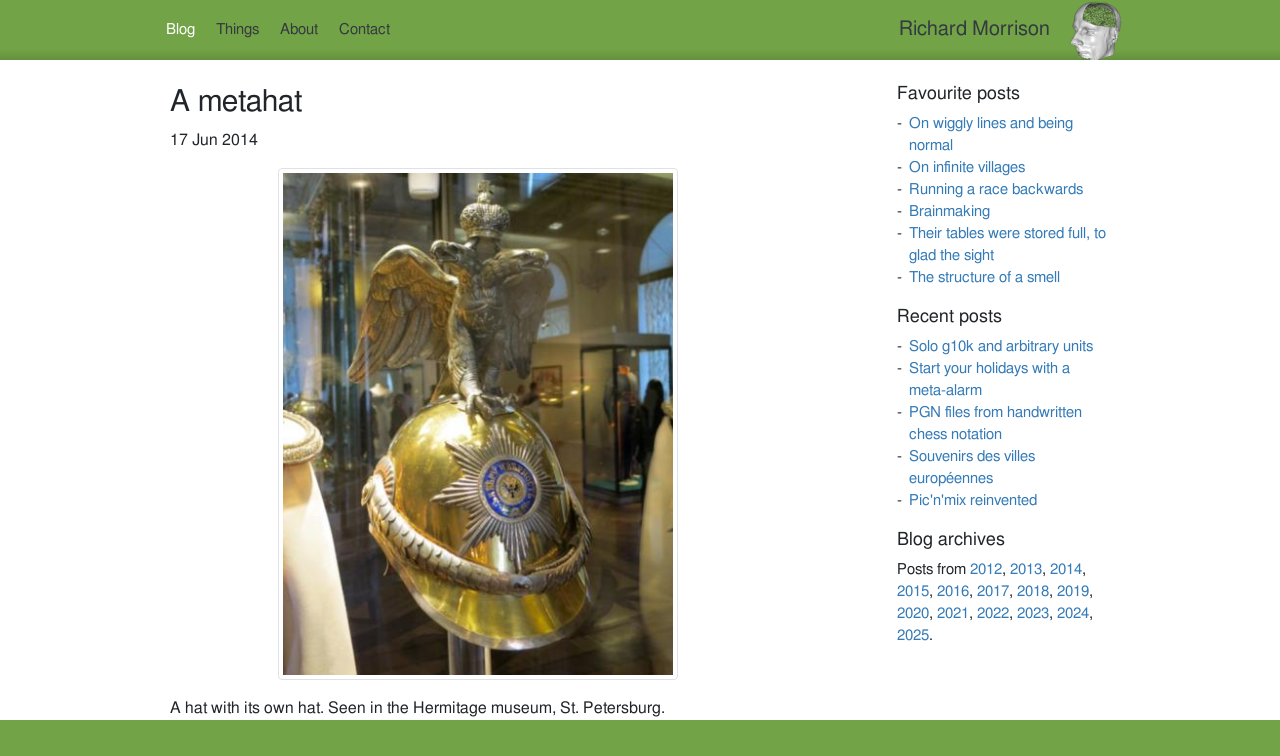

--- FILE ---
content_type: text/html; charset=UTF-8
request_url: https://www.rmorrison.net/mnemozzyne/2014/06/17/metahat/
body_size: 1203
content:
<!doctype html><html lang=en-gb><head><meta charset=utf-8><meta name=viewport content="width=device-width,initial-scale=1,shrink-to-fit=no"><meta name=description content="Richard Morrison's website & blog"><link rel=stylesheet href=/scss/site.min.css><title>A metahat</title><meta name=theme-color content="#73A347"></head><body><nav class="navbar navbar-expand navbar-dark" id=nav_main><div class=container-lg id=header><ul class=navbar-nav><li class="nav-item active"><a class=nav-link href=/>Blog</a></li><li class=nav-item><a class=nav-link href=/things/>Things</a></li><li class=nav-item><a class=nav-link href=/about/>About</a></li><li class=nav-item><a class=nav-link href=/contact/>Contact</a></li></ul><a class="navbar-brand float-right" href=/><span class="d-none d-md-inline">Richard Morrison</span>
<img src=/images/brain/mozzbrain4.120x120.png height=60 width=60 alt=brain></a></div></nav><div class="pt-4 bg-white"><div class="main-container container-lg" id=page_mnemozzyne_2014_06_17_metahat_><div class=row><div class=col-md-8><h1>A metahat</h1><p>17 Jun 2014</p><picture><source srcset="/images/old/field/image/hat-with-a-hat_hu4c9b860d4c2c484590246b379a1d35c7_162583_400x0_resize_q75_gaussian.JPG, /images/old/field/image/hat-with-a-hat_hu4c9b860d4c2c484590246b379a1d35c7_162583_800x0_resize_q75_gaussian.JPG 2x"><img class="img-thumbnail img-fluid rounded mx-auto d-block mb-3" src=/images/old/field/image/hat-with-a-hat_hu4c9b860d4c2c484590246b379a1d35c7_162583_400x0_resize_q75_gaussian.JPG width=400 height=515></picture><p>A hat with its own hat. Seen in the Hermitage museum, St. Petersburg.</p><p>Tags:
<a href=/tags/meta>meta</a>,
<a href=/tags/personal>personal</a>,
<a href=/tags/holiday>holiday</a></p><a rel=prev href=https://www.rmorrison.net/mnemozzyne/2014/06/06/unwanted-extras/ title="Unwanted extras">&lt; Previous post</a>
| <a rel=next href=https://www.rmorrison.net/mnemozzyne/2014/07/14/more-inconsistent-signage/ title="More inconsistent signage">Next post ></a></div><div class="col-md-3 offset-md-1" id=sidebar><h4>Favourite posts</h4><ul><li><a href=/mnemozzyne/2016/11/29/wiggly-lines-and-being-normal/>On wiggly lines and being normal</a></li><li><a href=/mnemozzyne/2015/10/17/infinite-villages/>On infinite villages</a></li><li><a href=/mnemozzyne/2013/09/04/running-race-backwards/>Running a race backwards</a></li><li><a href=/mnemozzyne/2013/07/11/brainmaking/>Brainmaking</a></li><li><a href=/mnemozzyne/2013/06/06/their-tables-were-stored-full-glad-sight/>Their tables were stored full, to glad the sight</a></li><li><a href=/mnemozzyne/2013/05/10/structure-smell/>The structure of a smell</a></li></ul><h4>Recent posts</h4><ul><li><a href=/mnemozzyne/2025/12/21/solo-g10k-and-arbitrary-units/>Solo g10k and arbitrary units</a></li><li><a href=/mnemozzyne/2024/12/15/start-your-holidays-with-a-meta-alarm/>Start your holidays with a meta-alarm</a></li><li><a href=/mnemozzyne/2024/12/02/pgn-files-from-handwritten-chess-notation/>PGN files from handwritten chess notation</a></li><li><a href=/mnemozzyne/2024/11/09/souvenirs-des-villes-europ%C3%A9ennes/>Souvenirs des villes européennes</a></li><li><a href=/mnemozzyne/2024/11/09/picnmix-reinvented/>Pic'n'mix reinvented</a></li></ul><h4>Blog archives</h4><p>Posts from
<a href=/mnemozzyne/2012/>2012</a>,
<a href=/mnemozzyne/2013/>2013</a>,
<a href=/mnemozzyne/2014/>2014</a>,
<a href=/mnemozzyne/2015/>2015</a>,
<a href=/mnemozzyne/2016/>2016</a>,
<a href=/mnemozzyne/2017/>2017</a>,
<a href=/mnemozzyne/2018/>2018</a>,
<a href=/mnemozzyne/2019/>2019</a>,
<a href=/mnemozzyne/2020/>2020</a>,
<a href=/mnemozzyne/2021/>2021</a>,
<a href=/mnemozzyne/2022/>2022</a>,
<a href=/mnemozzyne/2023/>2023</a>,
<a href=/mnemozzyne/2024/>2024</a>,
<a href=/mnemozzyne/2025/>2025</a>.</p></div></div></div></div><footer class="pt-3 pb-3 text-muted bg-white"><p class=text-center>© Richard Morrison 2025</p></footer></body></html>